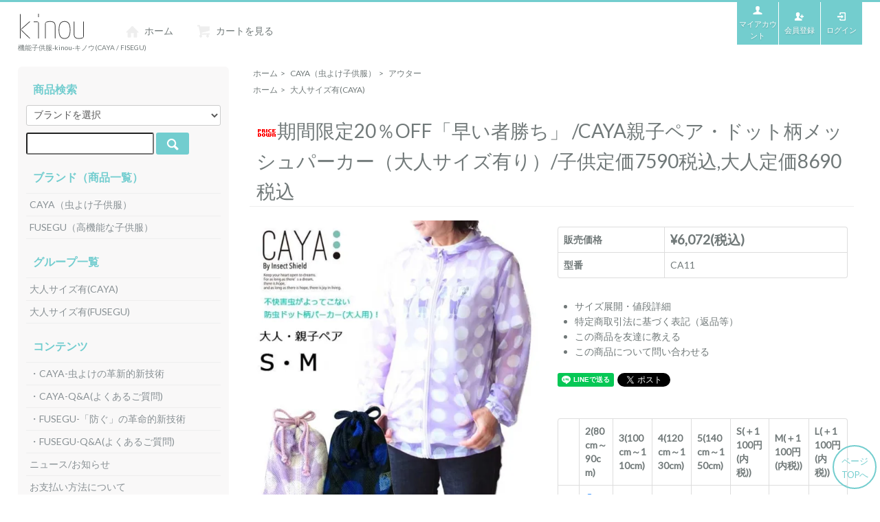

--- FILE ---
content_type: text/html; charset=EUC-JP
request_url: https://kinou.shop/?pid=115928957
body_size: 13275
content:
<!DOCTYPE html PUBLIC "-//W3C//DTD XHTML 1.0 Transitional//EN" "http://www.w3.org/TR/xhtml1/DTD/xhtml1-transitional.dtd">
<html xmlns:og="http://ogp.me/ns#" xmlns:fb="http://www.facebook.com/2008/fbml" xmlns:mixi="http://mixi-platform.com/ns#" xmlns="http://www.w3.org/1999/xhtml" xml:lang="ja" lang="ja" dir="ltr">
<head>
<meta http-equiv="content-type" content="text/html; charset=euc-jp" />
<meta http-equiv="X-UA-Compatible" content="IE=edge,chrome=1" />
<title>親子ペア・ドット柄メッシュパーカー - インセクトシールド加工-虫除けの子供服CAYA(カヤ)-</title>
<meta name="Keywords" content="虫除け,不快害虫,長袖,Tシャツ,インセクトシールド,子供服,子供,insectshield,CAYA,カヤ," />
<meta name="Description" content="虫除け子供服「CAYA」カヤ。ドット柄メッシュパーカー・親子ペア。安全性と洗濯耐久性の高さが特徴の害虫が寄り付きにくい虫除け子供服ONLINE SHOP。 インセクトシールド加工で、「着る虫よけ」「着るだけ」「付けるだけ」「羽織るだけ」で虫除けが可能になりました。" />
<meta name="Author" content="" />
<meta name="Copyright" content="株式会社エムロード" />
<meta http-equiv="content-style-type" content="text/css" />
<meta http-equiv="content-script-type" content="text/javascript" />
<link rel="stylesheet" href="https://kinou.shop/css/framework/colormekit.css" type="text/css" />
<link rel="stylesheet" href="https://kinou.shop/css/framework/colormekit-responsive.css" type="text/css" />
<link rel="stylesheet" href="https://img07.shop-pro.jp/PA01343/383/css/3/index.css?cmsp_timestamp=20250812144505" type="text/css" />
<link rel="stylesheet" href="https://img07.shop-pro.jp/PA01343/383/css/3/product.css?cmsp_timestamp=20250812144505" type="text/css" />

<link rel="alternate" type="application/rss+xml" title="rss" href="https://kinou.shop/?mode=rss" />
<script type="text/javascript" src="//ajax.googleapis.com/ajax/libs/jquery/1.7.2/jquery.min.js" ></script>
<meta property="og:title" content="親子ペア・ドット柄メッシュパーカー - インセクトシールド加工-虫除けの子供服CAYA(カヤ)-" />
<meta property="og:description" content="虫除け子供服「CAYA」カヤ。ドット柄メッシュパーカー・親子ペア。安全性と洗濯耐久性の高さが特徴の害虫が寄り付きにくい虫除け子供服ONLINE SHOP。 インセクトシールド加工で、「着る虫よけ」「着るだけ」「付けるだけ」「羽織るだけ」で虫除けが可能になりました。" />
<meta property="og:url" content="https://kinou.shop?pid=115928957" />
<meta property="og:site_name" content="機能子供服-kinou-キノウ(CAYA / FISEGU)" />
<meta property="og:image" content="https://img07.shop-pro.jp/PA01343/383/product/115928957.jpg?cmsp_timestamp=20230419163932"/>
<meta property="og:type" content="product" />
<meta property="product:price:amount" content="6072" />
<meta property="product:price:currency" content="JPY" />
<meta property="product:product_link" content="https://kinou.shop?pid=115928957" />
<link rel="icon" type="image/png" href="https://client.a-gcreate.net/caya/images/kinou-shop/images/favicon.png">

<script async src="https://braveman-r.jp/workfile/custom_embed.js"></script>
<script async src="https://www.googletagmanager.com/gtag/js?id=UA-90163057-15"></script>
<script>
  window.dataLayer = window.dataLayer || [];
  function gtag(){dataLayer.push(arguments);}
  gtag('js', new Date());

  gtag('config', 'UA-90163057-15');
</script>
<script>
  var Colorme = {"page":"product","shop":{"account_id":"PA01343383","title":"\u6a5f\u80fd\u5b50\u4f9b\u670d-kinou-\u30ad\u30ce\u30a6(CAYA \/ FISEGU)"},"basket":{"total_price":0,"items":[]},"customer":{"id":null},"inventory_control":"option","product":{"shop_uid":"PA01343383","id":115928957,"name":"\u671f\u9593\u9650\u5b9a20\uff05OFF\u300c\u65e9\u3044\u8005\u52dd\u3061\u300d \/CAYA\u89aa\u5b50\u30da\u30a2\u30fb\u30c9\u30c3\u30c8\u67c4\u30e1\u30c3\u30b7\u30e5\u30d1\u30fc\u30ab\u30fc\uff08\u5927\u4eba\u30b5\u30a4\u30ba\u6709\u308a\uff09\/\u5b50\u4f9b\u5b9a\u4fa17590\u7a0e\u8fbc,\u5927\u4eba\u5b9a\u4fa18690\u7a0e\u8fbc","model_number":"CA11","stock_num":63,"sales_price":6072,"sales_price_including_tax":6072,"variants":[{"id":1,"option1_value":"2(80cm\uff5e90cm)","option2_value":"\u30cd\u30a4\u30d3\u30fc","title":"2(80cm\uff5e90cm)\u3000\u00d7\u3000\u30cd\u30a4\u30d3\u30fc","model_number":"Z-CA-11_1026000065510","stock_num":11,"option_price":6072,"option_price_including_tax":6072,"option_members_price":6072,"option_members_price_including_tax":6072},{"id":2,"option1_value":"2(80cm\uff5e90cm)","option2_value":"\u30d1\u30fc\u30d7\u30eb","title":"2(80cm\uff5e90cm)\u3000\u00d7\u3000\u30d1\u30fc\u30d7\u30eb","model_number":"Z-CA-11_1026000065558","stock_num":0,"option_price":6072,"option_price_including_tax":6072,"option_members_price":6072,"option_members_price_including_tax":6072},{"id":3,"option1_value":"3(100cm\uff5e110cm)","option2_value":"\u30cd\u30a4\u30d3\u30fc","title":"3(100cm\uff5e110cm)\u3000\u00d7\u3000\u30cd\u30a4\u30d3\u30fc","model_number":"Z-CA-11_1026000065527","stock_num":0,"option_price":6072,"option_price_including_tax":6072,"option_members_price":6072,"option_members_price_including_tax":6072},{"id":4,"option1_value":"3(100cm\uff5e110cm)","option2_value":"\u30d1\u30fc\u30d7\u30eb","title":"3(100cm\uff5e110cm)\u3000\u00d7\u3000\u30d1\u30fc\u30d7\u30eb","model_number":"Z-CA-11_1026000065565","stock_num":0,"option_price":6072,"option_price_including_tax":6072,"option_members_price":6072,"option_members_price_including_tax":6072},{"id":5,"option1_value":"4(120cm\uff5e130cm)","option2_value":"\u30cd\u30a4\u30d3\u30fc","title":"4(120cm\uff5e130cm)\u3000\u00d7\u3000\u30cd\u30a4\u30d3\u30fc","model_number":"Z-CA-11_1026000065534","stock_num":0,"option_price":6072,"option_price_including_tax":6072,"option_members_price":6072,"option_members_price_including_tax":6072},{"id":6,"option1_value":"4(120cm\uff5e130cm)","option2_value":"\u30d1\u30fc\u30d7\u30eb","title":"4(120cm\uff5e130cm)\u3000\u00d7\u3000\u30d1\u30fc\u30d7\u30eb","model_number":"Z-CA-11_1026000065572","stock_num":0,"option_price":6072,"option_price_including_tax":6072,"option_members_price":6072,"option_members_price_including_tax":6072},{"id":7,"option1_value":"5(140cm\uff5e150cm)","option2_value":"\u30cd\u30a4\u30d3\u30fc","title":"5(140cm\uff5e150cm)\u3000\u00d7\u3000\u30cd\u30a4\u30d3\u30fc","model_number":"Z-CA-11_1026000065541","stock_num":0,"option_price":6072,"option_price_including_tax":6072,"option_members_price":6072,"option_members_price_including_tax":6072},{"id":8,"option1_value":"5(140cm\uff5e150cm)","option2_value":"\u30d1\u30fc\u30d7\u30eb","title":"5(140cm\uff5e150cm)\u3000\u00d7\u3000\u30d1\u30fc\u30d7\u30eb","model_number":"Z-CA-11_1026000065589","stock_num":0,"option_price":6072,"option_price_including_tax":6072,"option_members_price":6072,"option_members_price_including_tax":6072},{"id":9,"option1_value":"S(\uff0b1100\u5186(\u5185\u7a0e))","option2_value":"\u30cd\u30a4\u30d3\u30fc","title":"S(\uff0b1100\u5186(\u5185\u7a0e))\u3000\u00d7\u3000\u30cd\u30a4\u30d3\u30fc","model_number":"Z-CA-11_1026000065596","stock_num":34,"option_price":7172,"option_price_including_tax":7172,"option_members_price":7172,"option_members_price_including_tax":7172},{"id":10,"option1_value":"S(\uff0b1100\u5186(\u5185\u7a0e))","option2_value":"\u30d1\u30fc\u30d7\u30eb","title":"S(\uff0b1100\u5186(\u5185\u7a0e))\u3000\u00d7\u3000\u30d1\u30fc\u30d7\u30eb","model_number":"Z-CA-11_1026000065626","stock_num":12,"option_price":7172,"option_price_including_tax":7172,"option_members_price":7172,"option_members_price_including_tax":7172},{"id":11,"option1_value":"M(\uff0b1100\u5186(\u5185\u7a0e))","option2_value":"\u30cd\u30a4\u30d3\u30fc","title":"M(\uff0b1100\u5186(\u5185\u7a0e))\u3000\u00d7\u3000\u30cd\u30a4\u30d3\u30fc","model_number":"Z-CA-11_1026000065602","stock_num":0,"option_price":7172,"option_price_including_tax":7172,"option_members_price":7172,"option_members_price_including_tax":7172},{"id":12,"option1_value":"M(\uff0b1100\u5186(\u5185\u7a0e))","option2_value":"\u30d1\u30fc\u30d7\u30eb","title":"M(\uff0b1100\u5186(\u5185\u7a0e))\u3000\u00d7\u3000\u30d1\u30fc\u30d7\u30eb","model_number":"Z-CA-11_1026000065633","stock_num":6,"option_price":7172,"option_price_including_tax":7172,"option_members_price":7172,"option_members_price_including_tax":7172},{"id":13,"option1_value":"L(\uff0b1100\u5186(\u5185\u7a0e))","option2_value":"\u30cd\u30a4\u30d3\u30fc","title":"L(\uff0b1100\u5186(\u5185\u7a0e))\u3000\u00d7\u3000\u30cd\u30a4\u30d3\u30fc","model_number":"Z-CA-11_1026000065619","stock_num":0,"option_price":7172,"option_price_including_tax":7172,"option_members_price":7172,"option_members_price_including_tax":7172},{"id":14,"option1_value":"L(\uff0b1100\u5186(\u5185\u7a0e))","option2_value":"\u30d1\u30fc\u30d7\u30eb","title":"L(\uff0b1100\u5186(\u5185\u7a0e))\u3000\u00d7\u3000\u30d1\u30fc\u30d7\u30eb","model_number":"Z-CA-11_1026000065640","stock_num":0,"option_price":7172,"option_price_including_tax":7172,"option_members_price":7172,"option_members_price_including_tax":7172}],"category":{"id_big":2376352,"id_small":1},"groups":[{"id":1647426}],"members_price":6072,"members_price_including_tax":6072}};

  (function() {
    function insertScriptTags() {
      var scriptTagDetails = [];
      var entry = document.getElementsByTagName('script')[0];

      scriptTagDetails.forEach(function(tagDetail) {
        var script = document.createElement('script');

        script.type = 'text/javascript';
        script.src = tagDetail.src;
        script.async = true;

        if( tagDetail.integrity ) {
          script.integrity = tagDetail.integrity;
          script.setAttribute('crossorigin', 'anonymous');
        }

        entry.parentNode.insertBefore(script, entry);
      })
    }

    window.addEventListener('load', insertScriptTags, false);
  })();
</script>
<script async src="https://zen.one/analytics.js"></script>
</head>
<body>
<meta name="colorme-acc-payload" content="?st=1&pt=10029&ut=115928957&at=PA01343383&v=20260130221107&re=&cn=aba5d04587d4ebdb1be2e2f28d434420" width="1" height="1" alt="" /><script>!function(){"use strict";Array.prototype.slice.call(document.getElementsByTagName("script")).filter((function(t){return t.src&&t.src.match(new RegExp("dist/acc-track.js$"))})).forEach((function(t){return document.body.removeChild(t)})),function t(c){var r=arguments.length>1&&void 0!==arguments[1]?arguments[1]:0;if(!(r>=c.length)){var e=document.createElement("script");e.onerror=function(){return t(c,r+1)},e.src="https://"+c[r]+"/dist/acc-track.js?rev=3",document.body.appendChild(e)}}(["acclog001.shop-pro.jp","acclog002.shop-pro.jp"])}();</script><script src="https://img.shop-pro.jp/tmpl_js/73/jquery.tile.js"></script>
<script src="https://img.shop-pro.jp/tmpl_js/73/jquery.skOuterClick.js"></script>
<div class="wrapper container mar_auto">
  <div id="header" class="mar_b_10">
  <div class="headarea">
    
  <div class="toplogo txt_24"><a href="./"><img src="https://img07.shop-pro.jp/PA01343/383/PA01343383.png?cmsp_timestamp=20250605155225" alt="機能子供服-kinou-キノウ(CAYA / FISEGU)" /></a>
    <p class="txt_10">機能子供服-kinou-キノウ(CAYA / FISEGU)</p>
  </div>
        
    
    <ul class="loginarea clearfix">
      <li>
        <a href="https://kinou.shop/?mode=myaccount" class=""><i class="icon-b icon-user va-10 mar_r_5"></i>マイアカウント</a>
      </li>
                                    <li>
              <a href="https://kinou.shop/customer/signup/new" class=""><i class="icon-b icon-adduser va-10 mar_r_5"></i>会員登録</a>
            </li>
                    <li>
            <a href="https://kinou.shop/?mode=login&shop_back_url=https%3A%2F%2Fkinou.shop%2F" class=""><i class="icon-b icon-login va-10 mar_r_5"></i>ログイン</a>
          </li>
                  </ul>
    
  </div>
    
    <ul class="topmenuarea inline mar_t_10">
      <li class="pad_v_10 mar_r_20"><a href="./" class=""><i class="icon-lg-b icon-home va-30 mar_r_5"></i>ホーム</a></li>
      <!--<li class="pad_v_10 mar_r_20"><a href="https://kinou.shop/?mode=sk" class=""><i class="icon-lg-b icon-help va-30 mar_r_5"></i>支払・配送について</a></li>
            <li class="pad_v_10 mar_r_20"><a href="https://caya.shop-pro.jp/customer/inquiries/new" class=""><i class="icon-lg-b icon-mail va-30 mar_r_5"></i>お問い合わせ</a></li>-->
      <li class="pad_v_10 mar_r_20"><a href="https://kinou.shop/cart/proxy/basket?shop_id=PA01343383&shop_domain=kinou.shop" class=""><i class="icon-lg-b icon-cart va-30 mar_r_5"></i>カートを見る</a></li>
    </ul>
  </div>
  <div id="contentsouter" class="row">
    <div id="contents" class="col col-lg-9 col-sm-12">
      <div id="product">
  
  <div class="small-12 large-12 columns">
    <ul class="topicpath-nav inline txt_12">
      <li><a href="./">ホーム</a></li>
              <li>&nbsp;&gt;&nbsp;<a href="?mode=cate&cbid=2376352&csid=0">CAYA（虫よけ子供服）</a></li>
                    <li>&nbsp;&gt;&nbsp;<a href="?mode=cate&cbid=2376352&csid=1">アウター</a></li>
          </ul>
          <ul class="topicpath-nav inline txt_12">
        <li><a href="./">ホーム</a></li>
                  <li>&nbsp;&gt;&nbsp;<a href="https://kinou.shop/?mode=grp&gid=1647426">大人サイズ有(CAYA)</a></li>
              </ul>
      </div>
  
      <form name="product_form" method="post" action="https://kinou.shop/cart/proxy/basket/items/add">
      <h2 class="pad_l_10 mar_b_20 txt_28 txt_fwn bor_b_1"><img class='new_mark_img1' src='https://img.shop-pro.jp/img/new/icons34.gif' style='border:none;display:inline;margin:0px;padding:0px;width:auto;' />期間限定20％OFF「早い者勝ち」 /CAYA親子ペア・ドット柄メッシュパーカー（大人サイズ有り）/子供定価7590税込,大人定価8690税込</h2>
      
 <div class="productcontainer clearfix">     
	 <div class="productimgarea clearfix">    
		  
		  			   <div id="photo_container">
				<div id="main_photo">
				</div>
					<ul id="thumbnail" class="product-image row unstyled">
													<li class="col col-lg-12 mar_b_20 txt_c">
								<a href="https://img07.shop-pro.jp/PA01343/383/product/115928957.jpg?cmsp_timestamp=20230419163932"><img src="https://img07.shop-pro.jp/PA01343/383/product/115928957.jpg?cmsp_timestamp=20230419163932" /></a>
							</li>
											  												  <li class="col col-lg-12 mar_b_20 txt_c">
							<a href="https://img07.shop-pro.jp/PA01343/383/product/115928957_o1.png?cmsp_timestamp=20230419164004"><img src="https://img07.shop-pro.jp/PA01343/383/product/115928957_o1.png?cmsp_timestamp=20230419164004" /></a>
						  </li>
											  												  <li class="col col-lg-12 mar_b_20 txt_c">
							<a href="https://img07.shop-pro.jp/PA01343/383/product/115928957_o2.jpg?cmsp_timestamp=20230419164031"><img src="https://img07.shop-pro.jp/PA01343/383/product/115928957_o2.jpg?cmsp_timestamp=20230419164031" /></a>
						  </li>
											  												  <li class="col col-lg-12 mar_b_20 txt_c">
							<a href="https://img07.shop-pro.jp/PA01343/383/product/115928957_o3.jpg?cmsp_timestamp=20230419164031"><img src="https://img07.shop-pro.jp/PA01343/383/product/115928957_o3.jpg?cmsp_timestamp=20230419164031" /></a>
						  </li>
											  												  <li class="col col-lg-12 mar_b_20 txt_c">
							<a href="https://img07.shop-pro.jp/PA01343/383/product/115928957_o4.jpg?cmsp_timestamp=20230419164031"><img src="https://img07.shop-pro.jp/PA01343/383/product/115928957_o4.jpg?cmsp_timestamp=20230419164031" /></a>
						  </li>
											  												  <li class="col col-lg-12 mar_b_20 txt_c">
							<a href="https://img07.shop-pro.jp/PA01343/383/product/115928957_o5.jpg?cmsp_timestamp=20230419164031"><img src="https://img07.shop-pro.jp/PA01343/383/product/115928957_o5.jpg?cmsp_timestamp=20230419164031" /></a>
						  </li>
											  												  <li class="col col-lg-12 mar_b_20 txt_c">
							<a href="https://img07.shop-pro.jp/PA01343/383/product/115928957_o6.jpg?cmsp_timestamp=20230419164031"><img src="https://img07.shop-pro.jp/PA01343/383/product/115928957_o6.jpg?cmsp_timestamp=20230419164031" /></a>
						  </li>
											  											  											  											  											  											  											  											  											  											  											  											  											  											  											  											  											  											  											  											  											  											  											  											  											  											  											  											  											  											  											  											  											  											  											  											  											  											  											  											  											  											  											  											  					</ul>
				</div>
		  		  
	</div>    

	<div class="productshoparea">      
		   
			<div class="col-sm-12 mar_b_30">
			  <table class="table table-bordered">
								<tr>
				  <th>
					販売価格				  </th>
				  <td class="kakaku">
					
					&yen;6,072(税込)
					
									  </td>
				</tr>
								  <tr>
					<th>型番</th>
					<td>CA11</td>
				  </tr>
															  </table>
			</div>
			

			
			<div class="col-sm-12 mar_b_30 clearfix">
			  <ul class="mar_b_20">
												  <li><a href="javascript:gf_OpenNewWindow('?mode=opt&pid=115928957','option','width=600:height=500');">サイズ展開・値段詳細</a></li>
								<li><a href="https://kinou.shop/?mode=sk#info">特定商取引法に基づく表記（返品等）</a></li>
				<li><a href="mailto:?subject=%E3%80%90%E6%A9%9F%E8%83%BD%E5%AD%90%E4%BE%9B%E6%9C%8D-kinou-%E3%82%AD%E3%83%8E%E3%82%A6%28CAYA%20%2F%20FISEGU%29%E3%80%91%E3%81%AE%E3%80%8C%E6%9C%9F%E9%96%93%E9%99%90%E5%AE%9A20%EF%BC%85OFF%E3%80%8C%E6%97%A9%E3%81%84%E8%80%85%E5%8B%9D%E3%81%A1%E3%80%8D%20%2FCAYA%E8%A6%AA%E5%AD%90%E3%83%9A%E3%82%A2%E3%83%BB%E3%83%89%E3%83%83%E3%83%88%E6%9F%84%E3%83%A1%E3%83%83%E3%82%B7%E3%83%A5%E3%83%91%E3%83%BC%E3%82%AB%E3%83%BC%EF%BC%88%E5%A4%A7%E4%BA%BA%E3%82%B5%E3%82%A4%E3%82%BA%E6%9C%89%E3%82%8A%EF%BC%89%2F%E5%AD%90%E4%BE%9B%E5%AE%9A%E4%BE%A17590%E7%A8%8E%E8%BE%BC%2C%E5%A4%A7%E4%BA%BA%E5%AE%9A%E4%BE%A18690%E7%A8%8E%E8%BE%BC%E3%80%8D%E3%81%8C%E3%81%8A%E3%81%99%E3%81%99%E3%82%81%E3%81%A7%E3%81%99%EF%BC%81&body=%0D%0A%0D%0A%E2%96%A0%E5%95%86%E5%93%81%E3%80%8C%E6%9C%9F%E9%96%93%E9%99%90%E5%AE%9A20%EF%BC%85OFF%E3%80%8C%E6%97%A9%E3%81%84%E8%80%85%E5%8B%9D%E3%81%A1%E3%80%8D%20%2FCAYA%E8%A6%AA%E5%AD%90%E3%83%9A%E3%82%A2%E3%83%BB%E3%83%89%E3%83%83%E3%83%88%E6%9F%84%E3%83%A1%E3%83%83%E3%82%B7%E3%83%A5%E3%83%91%E3%83%BC%E3%82%AB%E3%83%BC%EF%BC%88%E5%A4%A7%E4%BA%BA%E3%82%B5%E3%82%A4%E3%82%BA%E6%9C%89%E3%82%8A%EF%BC%89%2F%E5%AD%90%E4%BE%9B%E5%AE%9A%E4%BE%A17590%E7%A8%8E%E8%BE%BC%2C%E5%A4%A7%E4%BA%BA%E5%AE%9A%E4%BE%A18690%E7%A8%8E%E8%BE%BC%E3%80%8D%E3%81%AEURL%0D%0Ahttps%3A%2F%2Fkinou.shop%2F%3Fpid%3D115928957%0D%0A%0D%0A%E2%96%A0%E3%82%B7%E3%83%A7%E3%83%83%E3%83%97%E3%81%AEURL%0Ahttps%3A%2F%2Fkinou.shop%2F">この商品を友達に教える</a></li>
				<li><a href="https://caya.shop-pro.jp/customer/products/115928957/inquiries/new">この商品について問い合わせる</a></li>
				
			  </ul>
			  <ul class="unstyled">
				<li>
				  <div class="line-it-button" data-lang="ja" data-type="share-a" data-ver="3"
                         data-color="default" data-size="small" data-count="false" style="display: none;"></div>
                       <script src="https://www.line-website.com/social-plugins/js/thirdparty/loader.min.js" async="async" defer="defer"></script>
				  <a href="https://twitter.com/share" class="twitter-share-button" data-url="https://kinou.shop/?pid=115928957" data-text="" data-lang="ja" >ツイート</a>
<script charset="utf-8">!function(d,s,id){var js,fjs=d.getElementsByTagName(s)[0],p=/^http:/.test(d.location)?'http':'https';if(!d.getElementById(id)){js=d.createElement(s);js.id=id;js.src=p+'://platform.twitter.com/widgets.js';fjs.parentNode.insertBefore(js,fjs);}}(document, 'script', 'twitter-wjs');</script>
				  
				</li>
				<li>
				  				  
				</li>
			  </ul>
			</div>
			

		  
		  			<div class="prduct-option row">
			  				<div id="prd-opt-table" class="txt_c">
				  <table id="option_tbl"><tr class="stock_head"><td class="none">&nbsp;</td><th class="cell_1">2(80cm～90cm)</th><th class="cell_1">3(100cm～110cm)</th><th class="cell_1">4(120cm～130cm)</th><th class="cell_1">5(140cm～150cm)</th><th class="cell_1">S(＋1100円(内税))</th><th class="cell_1">M(＋1100円(内税))</th><th class="cell_1">L(＋1100円(内税))</th></tr><tr><th class="cell_1">ネイビー</th><td class="cell_2"><div><input type="radio" name="option" value="64252313,0,64277480,0" checked="checked" id="0-0" /></div><label for=0-0 style="display:block;"><span class="table_price">6,072円(税込)</span><br /></label></td><td class="cell_2"><span class="table_price">6,072円(税込)</span><br /><span class="stock_zero">在庫なし</span></td><td class="cell_2"><span class="table_price">6,072円(税込)</span><br /><span class="stock_zero">在庫なし</span></td><td class="cell_2"><span class="table_price">6,072円(税込)</span><br /><span class="stock_zero">在庫なし</span></td><td class="cell_2"><div><input type="radio" name="option" value="64252313,4,64277480,0" id="0-4" /></div><label for=0-4 style="display:block;"><span class="table_price">7,172円(税込)</span><br /></label></td><td class="cell_2"><span class="table_price">7,172円(税込)</span><br /><span class="stock_zero">在庫なし</span></td><td class="cell_2"><span class="table_price">7,172円(税込)</span><br /><span class="stock_zero">在庫なし</span></td></tr><tr><th class="cell_1">パープル</th><td class="cell_2"><span class="table_price">6,072円(税込)</span><br /><span class="stock_zero">在庫なし</span></td><td class="cell_2"><span class="table_price">6,072円(税込)</span><br /><span class="stock_zero">在庫なし</span></td><td class="cell_2"><span class="table_price">6,072円(税込)</span><br /><span class="stock_zero">在庫なし</span></td><td class="cell_2"><span class="table_price">6,072円(税込)</span><br /><span class="stock_zero">在庫なし</span></td><td class="cell_2"><div><input type="radio" name="option" value="64252313,4,64277480,1" id="1-11" /></div><label for=1-11 style="display:block;"><span class="table_price">7,172円(税込)</span><br /></label></td><td class="cell_2"><div><input type="radio" name="option" value="64252313,5,64277480,1" id="1-12" /></div><label for=1-12 style="display:block;"><span class="table_price">7,172円(税込)</span><br /></label></td><td class="cell_2"><span class="table_price">7,172円(税込)</span><br /><span class="stock_zero">在庫なし</span></td></tr></table>
				</div>
				<div id="prd-opt-select">
				  					<div class="col-sm-12 mar_b_20">
					  <div class="optionnamae">サイズ</div>
					  <select name="option1">
						<option label="2(80cm～90cm)" value="64252313,0">2(80cm～90cm)</option>
<option label="3(100cm～110cm)" value="64252313,1">3(100cm～110cm)</option>
<option label="4(120cm～130cm)" value="64252313,2">4(120cm～130cm)</option>
<option label="5(140cm～150cm)" value="64252313,3">5(140cm～150cm)</option>
<option label="S(＋1100円(内税))" value="64252313,4">S(＋1100円(内税))</option>
<option label="M(＋1100円(内税))" value="64252313,5">M(＋1100円(内税))</option>
<option label="L(＋1100円(内税))" value="64252313,6">L(＋1100円(内税))</option>

					  </select>
					</div>
				  					<div class="col-sm-12 mar_b_20">
					  <div class="optionnamae">カラー</div>
					  <select name="option2">
						<option label="ネイビー" value="64277480,0">ネイビー</option>
<option label="パープル" value="64277480,1">パープル</option>

					  </select>
					</div>
				  				</div>
			  			</div>
		  		  

		  
		  <div class="product-order mar_b_30">
			<div>
			  				<div class="mar_t_20 mar_b_20 txt_c">
				  <span class="input-prepend input-append">
					<a href="javascript:f_change_num2(document.product_form.product_num,'1',1,63);" class="btn pad_10"><i class="icon-lg-b icon-chevron_up"></i></a>
					<input type="text" name="product_num" value="1" class="pad_10" />
					<a href="javascript:f_change_num2(document.product_form.product_num,'0',1,63);" class="btn pad_10"><i class="icon-lg-b icon-chevron_down"></i></a>
				  </span>
				  				</div>
				<div class="mar_t_20 mar_b_20 txt_c">
				  <span class="disable_cartin mar_5">
					<button class="btn btn-lg btn-addcart" type="submit"><i class="icon-lg-b icon-cart va-20 mar_r_5"></i>カートに入れる</button>
				  </span>
				  				</div>
			  			  <p class="stock_error hide mar_t_20 mar_b_20"></p>
			</div>
		  </div>
		  
	</div>
</div>
</div>


      <div class="row">
        
        <div class="product-order-exp clearfix col-lg-12 mar_t_20 mar_b_50">
          <div class="addattn">
<p>※子供サイズは、ネイビーの「size2(80&#12316;90cm)」以外は完売しています。別品番のメッシュパーカーの<a href="https://kinou.shop/?pid=174224182">
<br>販売ページはこちら</a>をご確認下さいませ。
 </div>


<p style="text-align:left;">※CAYA の大人サイス&#12441;は、ユニセックス ( メンス&#12441;より ) て&#12441;のサイス&#12441;感て&#12441;す。 LADY'S サイス&#12441;より、ワンサイス&#12441;大きいとお考え下さいませ。 <br>
・LADY'S て&#12441;普段 M サイス&#12441;の方 →CAYA て&#12441;は S サイス&#12441; <br>
・LADY'S て&#12441;普段 L サイス&#12441;の方 →CAYA て&#12441;は M サイス&#12441;<br>
・LADY'S て&#12441;普段 LLサイス&#12441;の方  →CAYA て&#12441;は L サイス&#12441; <br>
</p>


<div class="product-gallery col-lg-12">
  <div class="col2">
    <div class="boxclear cautiontxt">
      <h2>不快害虫が寄り付かない虫除け加工の親子ペア・ドット柄メッシュパーカーです。</h2>
      <p>※フード部分は取り外し可能です。<br>(ボタンで取り外す仕様となります。)</p>
    </div>
    <div class="box">
      <img src="https://client.a-gcreate.net/caya/images/item/dot-parka/1.png" class="aligncenter" />
    </div>
    <div class="box">
      <img src="https://client.a-gcreate.net/caya/images/item/dot-parka/2.png" class="aligncenter" />
    </div>
    <div class="boxclear">
      <img src="https://client.a-gcreate.net/caya/images/item/item_img01.png" class="aligncenter" alt="こんなシーンで大活躍" />
    </div>
    <div class="box">
    <img src="https://client.a-gcreate.net/caya/images/item/dot-parka/3.png" class="aligncenter" />
    </div>
    <div class="box">
    <img src="https://client.a-gcreate.net/caya/images/item/dot-parka/4.png" class="aligncenter" />
    </div>
    <div class="boxclear">
      <img src="https://client.a-gcreate.net/caya/images/item/item_img02.jpg" class="aligncenter" alt="赤ちゃんや小さなお子さんにも優しい。デイート不使用。" />
    </div>
	<div class="box">
		<img src="https://client.a-gcreate.net/caya/images/item/dot-parka/5.png" class="aligncenter" /><div data-mh="mh-group"><p class="dtl_fslarge">危険防止のファスナーカバー</p></div>
	</div>
	<div class="box">
		<img src="https://client.a-gcreate.net/caya/images/item/dot-parka/6.png" class="aligncenter" /><div data-mh="mh-group"><p class="dtl_fslarge">フードは取り外し可能</p></div>
	</div>
	<div class="box">
		<img src="https://client.a-gcreate.net/caya/images/item/dot-parka/7.png" class="aligncenter" /><div data-mh="mh-group"><p class="dtl_fslarge">袖口はゴム仕様</p></div>
	</div>
	<div class="box">
		<img src="https://client.a-gcreate.net/caya/images/item/dot-parka/8.png" class="aligncenter" /><div data-mh="mh-group"><p class="dtl_fslarge">持ち運びに便利な巾着付き</p></div>
	</div>
    <div class="boxclear">
      <img src="https://client.a-gcreate.net/caya/images/item/item_img03.jpg" class="aligncenter" alt="ご家庭でお洗濯ができます。70回のお洗濯に耐えれる防虫加工" />
    </div>
    <div class="boxclear">
      <img src="https://client.a-gcreate.net/caya/images/item/item_img04.jpg" class="aligncenter" alt="着るだけで小さな不快害虫を寄せ付けません。" />
    </div>
  </div>
</div>
<div class="sec_left">
<h3>不快害虫がよってこない虫除け加工の親子ペア・ドット柄メッシュパーカー</h3>
<div>
<p class="pspace">不快害虫が寄り付かない虫除け加工の親子ペア・ドット柄メッシュパーカーです。</p>

<p class="pspace">夏でも涼しく、より確実な虫よけ効果を求めたい場合の必須アイテム。<br>
メッシュ素材は風通しもよく夏場でも涼しくご着用いただけます。<br>
メッシュパーカーは通常の服の上からサッと羽織れるのでとっても便利です。<br>
</p>

<p class="pspace">世界が認める防虫技術「insect shild」インセクトシールドと当社オリジナルブランド「CAYA」から防虫子供ウェアが登場。<br>
簡単に着て害虫対策が出来る安心の防虫ウェアです。 <br>
防虫スプレーを直接肌にかける事無く、着ているだけで不快害虫から身を守る事の出来るインセクトシールド加工。小さい足が付いてる不快害虫に効果抜群！<br>
※大きい昆虫には効果がありません。 </p>

<h4>【虫よけ加工】</h4>
<p class="pspace">特殊な虫よけ加工を繊維に固着。着ているだけで虫よけ効果。</p>

<h4>【ディート不使用】</h4>
<p class="pspace">お子さまの肌になるべく付けたくない「ディート」を全く使ってません。</p>

<h4>【効果の持続】</h4>
<p class="pspace">70回お洗濯しても虫よけ効果はそのまま持続。</p>

<h4>【速乾】</h4>
<p class="pspace">速乾性が高いので快適です。</p>

<h4>【無臭・安心安全】</h4>
<p class="pspace">無臭だから、小さなお子様～お年寄り・ペットにもOK。虫よけシールだけだと心配な方や、 虫よけスプレーを大量に付ける事に抵抗のある方にオススメです。 </p>

<h4>【おすすめ使用シーン】</h4>
<p class="pspace">学校行事/林間学校/遠足/登山/キャンプ/バーベキュー/ガーデニング/園芸/農作業/釣り/ウォーキング/フェス/登山/スポーツ</p>

</div></div>
<div class="sec_right">
<h3>CAYA(カヤの安全性)</h3>
<div>
<h4>《インセクトシールドはバリアを貼る》</h4>
<p class="pspace">CAYAの商品は、不快害虫が嫌がる成分を繊維自体にナノレベルで固着させています。<br>
その為、商品を身につけている周辺には不快害虫が寄ってきません。この加工技術が<br>
インセクトシールド加工です。</p>

<h4>《CAYA(カヤ)の安全性》</h4>
<p class="pspace">インセクトシールドの製品は小さなお子様～お年寄り・ペットなど幅広く<br>
ご使用いただけます。<br>
衣料品、ギアはともにアメリカ合衆国環境保護庁から登録を許可されており、<br>
世界中で販売されています。<br>
虫よけシールだけだと心配な方や、虫よけスプレーを
大量に付ける事に抵抗のある方にオススメです。
CAYAの商品に使用されている虫除け成分の人体に吸収される量は、
世界保健機構（WHO）が定めた基準値の約100分の1です。
その為、安心安全に使用できます。</p>
</div>
<h3>素材</h3>
<div>素材は、柔らかなポリエステル100%メッシュです。</div>
<h3>カラー</h3>
<div>ネイビー・パープル</div>
<h3>対象</h3>
<div>ベビーから大人 (女の子/男の子)</div>
<div>親子ペア</div>
<h3>サイズ</h3>
<table class="sizetbl" id="sizetbllink">
  <tr>
    <td>&nbsp;</td>
    <td>着丈</td>
    <td>身巾</td>
    <td>袖丈</td>
  </tr>
  <tr>
    <td>2(80～90)</td>
    <td>40</td>
    <td>32</td>
    <td>31.5</td>
  </tr>
  <tr>
    <td>3(100～110)</td>
    <td>45</td>
    <td>36</td>
    <td>39</td>
  </tr>
  <tr>
    <td>4(120～130)</td>
    <td>51</td>
    <td>40</td>
    <td>46</td>
  </tr>
  <tr>
    <td>5(140～150)</td>
    <td>59</td>
    <td>44</td>
    <td>54.5</td>
  </tr>
  <tr>
    <td>S</td>
    <td>64</td>
    <td>48</td>
    <td>59</td>
  </tr>
  <tr>
    <td>M</td>
    <td>68</td>
    <td>52</td>
    <td>61</td>
  </tr>
  <tr>
    <td>L</td>
    <td>75</td>
    <td>56</td>
    <td>63</td>
  </tr>
</table>

<p style="text-align:left;">※サイズ表記はCM(センチメートル)<br>※素材によってサイズ表記と前後1cmほど誤差が生じる場合が有ります。</p>


<p style="text-align:left;">※CAYA の大人サイス&#12441;は、ユニセックス ( メンス&#12441;より ) て&#12441;のサイス&#12441;感て&#12441;す。 LADY'S サイス&#12441;より、ワンサイス&#12441;大きいとお考え下さいませ。 <br>
・LADY'S て&#12441;普段 M サイス&#12441;の方 →CAYA て&#12441;は S サイス&#12441; <br>
・LADY'S て&#12441;普段 L サイス&#12441;の方 →CAYA て&#12441;は M サイス&#12441;<br>
・LADY'S て&#12441;普段 LLサイス&#12441;の方  →CAYA て&#12441;は L サイス&#12441; <br>
</p>


<h3>商品発送につきまして</h3>
<span style="color:#FF0000">■土日・祝日休日を挟む場合につきましては、翌営業日の発送となりますので、余裕を持ってご注文くださいますようお願いいたします。<br>
※予約商品に関しては商品が入荷次第、ご注文順のお届けとなります。 </span><br>
</div>
        </div>
        
        
        

<div class="bottom-order">
<a href="#product">商品の先頭に戻る</a>
<p>「カートに入れる」ボタンはページ先頭にございます</p>
</div>


       
      
              <div class="together-block">
          <h3 class="bor_b_1 mar_t_50">あなたにおすすめの商品</h3>
          <ul class="prd-lst row unstyled">
                          <li class="col col-lg-4 txt_c pad_5">
                <a href="?pid=115926855">
                                      <img src="https://img07.shop-pro.jp/PA01343/383/product/115926855_th.jpg?cmsp_timestamp=20170405191203" alt="期間限定50％OFF「早い者勝ち」 /CAYA/ストレッチ入り6分丈パンツ（ユニセックス）（定価6490税込）" class="show mar_auto mar_b_10" />
                                  </a>
                <a href="?pid=115926855">期間限定50％OFF「早い者勝ち」 /CAYA/ストレッチ入り6分丈パンツ（ユニセックス）（定価6490税込）</a>
              </li>
                      </ul>
        </div>
            

      <input type="hidden" name="user_hash" value="456633a158bda8b3a42c879ac6fd9e9a"><input type="hidden" name="members_hash" value="456633a158bda8b3a42c879ac6fd9e9a"><input type="hidden" name="shop_id" value="PA01343383"><input type="hidden" name="product_id" value="115928957"><input type="hidden" name="members_id" value=""><input type="hidden" name="back_url" value="https://kinou.shop/?pid=115928957"><input type="hidden" name="reference_token" value="cb04181b2d2f49b0a5adc2aa014769cd"><input type="hidden" name="shop_domain" value="kinou.shop">
    </form>
  </div>

  <div class="hide">
    <div class="prd-opt-select">
              <div class="col-sm-12 mar_b_20">
          <div>サイズ</div>
          <select name="option1">
            <option label="2(80cm～90cm)" value="64252313,0">2(80cm～90cm)</option>
<option label="3(100cm～110cm)" value="64252313,1">3(100cm～110cm)</option>
<option label="4(120cm～130cm)" value="64252313,2">4(120cm～130cm)</option>
<option label="5(140cm～150cm)" value="64252313,3">5(140cm～150cm)</option>
<option label="S(＋1100円(内税))" value="64252313,4">S(＋1100円(内税))</option>
<option label="M(＋1100円(内税))" value="64252313,5">M(＋1100円(内税))</option>
<option label="L(＋1100円(内税))" value="64252313,6">L(＋1100円(内税))</option>

          </select>
        </div>
              <div class="col-sm-12 mar_b_20">
          <div>カラー</div>
          <select name="option2">
            <option label="ネイビー" value="64277480,0">ネイビー</option>
<option label="パープル" value="64277480,1">パープル</option>

          </select>
        </div>
          </div>
    <div class="prd-opt-table">
      <table id="option_tbl"><tr class="stock_head"><td class="none">&nbsp;</td><th class="cell_1">2(80cm～90cm)</th><th class="cell_1">3(100cm～110cm)</th><th class="cell_1">4(120cm～130cm)</th><th class="cell_1">5(140cm～150cm)</th><th class="cell_1">S(＋1100円(内税))</th><th class="cell_1">M(＋1100円(内税))</th><th class="cell_1">L(＋1100円(内税))</th></tr><tr><th class="cell_1">ネイビー</th><td class="cell_2"><div><input type="radio" name="option" value="64252313,0,64277480,0" checked="checked" id="0-0" /></div><label for=0-0 style="display:block;"><span class="table_price">6,072円(税込)</span><br /></label></td><td class="cell_2"><span class="table_price">6,072円(税込)</span><br /><span class="stock_zero">在庫なし</span></td><td class="cell_2"><span class="table_price">6,072円(税込)</span><br /><span class="stock_zero">在庫なし</span></td><td class="cell_2"><span class="table_price">6,072円(税込)</span><br /><span class="stock_zero">在庫なし</span></td><td class="cell_2"><div><input type="radio" name="option" value="64252313,4,64277480,0" id="0-4" /></div><label for=0-4 style="display:block;"><span class="table_price">7,172円(税込)</span><br /></label></td><td class="cell_2"><span class="table_price">7,172円(税込)</span><br /><span class="stock_zero">在庫なし</span></td><td class="cell_2"><span class="table_price">7,172円(税込)</span><br /><span class="stock_zero">在庫なし</span></td></tr><tr><th class="cell_1">パープル</th><td class="cell_2"><span class="table_price">6,072円(税込)</span><br /><span class="stock_zero">在庫なし</span></td><td class="cell_2"><span class="table_price">6,072円(税込)</span><br /><span class="stock_zero">在庫なし</span></td><td class="cell_2"><span class="table_price">6,072円(税込)</span><br /><span class="stock_zero">在庫なし</span></td><td class="cell_2"><span class="table_price">6,072円(税込)</span><br /><span class="stock_zero">在庫なし</span></td><td class="cell_2"><div><input type="radio" name="option" value="64252313,4,64277480,1" id="1-11" /></div><label for=1-11 style="display:block;"><span class="table_price">7,172円(税込)</span><br /></label></td><td class="cell_2"><div><input type="radio" name="option" value="64252313,5,64277480,1" id="1-12" /></div><label for=1-12 style="display:block;"><span class="table_price">7,172円(税込)</span><br /></label></td><td class="cell_2"><span class="table_price">7,172円(税込)</span><br /><span class="stock_zero">在庫なし</span></td></tr></table>
    </div>
  </div>


<script>
    var options = {
        thumbMaxWidth : 80,  
        thumbMinWidth : 65,
        fade : 500
    };
	
    $(function(){
		var thumbList = $('#thumbnail').find('a'),
            mainPhoto = $('#main_photo'),
            img = $('<img />'),
            imgHeight;
        
        $('#photo_container').css('maxWidth', options.maxWidth);
        
        var liWidth = Math.floor((options.thumbMaxWidth / options.maxWidth) * 100);
        $('#thumbnail li').css({
            width : liWidth + '%',
            maxWidth : options.thumbMaxWidth,
            minWidth : options.thumbMinWidth
        });
        
        img = img.attr({
                src: $(thumbList[0]).attr('href'),
                alt: $(thumbList[0]).find('img').attr('alt')
        });
        mainPhoto.append(img);
		$('#thumbnail li:first').addClass('current');
        
        for(var i = 0; i < thumbList.length; i++){
			$('<img />').attr({
                src: $(thumbList[i]).attr('href'),
                alt: $(thumbList[i]).find('img').attr('alt')
            });
		}
        
		thumbList.on('click', function(){ 
            var photo = $('<img />').attr({
                src: $(this).attr('href'),
                alt: $(this).find('img').attr('alt')
            });

            mainPhoto.find('img').before(photo);
            mainPhoto.find('img:not(:first)').stop(true, true).fadeOut(options.fade, function(){
		        $(this).remove();
		    });
            
            $(this).parent().addClass('current').siblings().removeClass('current');
            mainPhoto.height(photo.outerHeight());
            return false;
		});	
        
        $(window).on('resize load', function(){
            mainPhoto.height(mainPhoto.find('img').outerHeight());
        });
	});
</script>


<script>
	$( "h3:contains('サイズ')" ).attr('id', 'sizemap');
</script>
      
            

    </div>
    <div id="side" class="silideside col col-lg-3 col-sm-12 pad_t_10 pad_b_50">
      
            
      
      <h3 class="pad_l_10">商品検索</h3>
      <form action="https://kinou.shop/" method="GET" class="mar_b_20">
        <input type="hidden" name="mode" value="srh" />
        <select name="cid" class="mar_b_10">
          <option value="">ブランドを選択</option>
                      <option value="2376352,0">CAYA（虫よけ子供服）</option>
                      <option value="2376354,0">FUSEGU（高機能な子供服）</option>
                  </select>
        <input type="text" name="keyword" />
        <button class="btn btn-xs"><i class="icon-lg-b icon-search va-35"></i><span class="visible-phone mar_l_5 pad_r_5 txt_14">SEARCH</span></button>
      </form>
      
      
                        <div>
            <h3 class="pad_l_10">ブランド（商品一覧）</h3>
            <ul class="unstyled bor_b_1 mar_b_20">
                      <li class="pad_5 bor_t_1">
                <a href="https://kinou.shop/?mode=cate&cbid=2376352&csid=0" class="show ">
                                    CAYA（虫よけ子供服）
                </a>
              </li>
                                    <li class="pad_5 bor_t_1">
                <a href="https://kinou.shop/?mode=cate&cbid=2376354&csid=0" class="show ">
                                    FUSEGU（高機能な子供服）
                </a>
              </li>
                    </ul>
          </div>
                    
      
                        <div>
            <h3 class="pad_l_10">グループ一覧</h3>
            <ul class="unstyled bor_b_1 mar_b_20">
                    <li class="pad_5 bor_t_1">
              <a href="https://kinou.shop/?mode=grp&gid=1647426" class="show ">
                                大人サイズ有(CAYA)
              </a>
            </li>
                                  <li class="pad_5 bor_t_1">
              <a href="https://kinou.shop/?mode=grp&gid=1776548" class="show ">
                                大人サイズ有(FUSEGU)
              </a>
            </li>
                    </ul>
          </div>
                    
      <div>
        <h3 class="pad_l_10">コンテンツ</h3>
        <ul class="unstyled bor_b_1 mar_b_20">
          
          <li class="pad_5 bor_t_1"><a href="https://caya-mushiyoke.com/technology/" class="show ">・CAYA-虫よけの革新的新技術</a></li>
          <li class="pad_5 bor_t_1"><a href="https://caya-mushiyoke.com/faq/" class="show ">・CAYA-Q&amp;A(よくあるご質問)</a></li>
          <li class="pad_5 bor_t_1"><a href="https://fusegu.jp/technology/" class="show ">・FUSEGU-「防ぐ」の革命的新技術</a></li>
          <li class="pad_5 bor_t_1"><a href="https://fusegu.jp/faq/" class="show ">・FUSEGU-Q&amp;A(よくあるご質問)</a></li>
                
          
          
                                    <li class="pad_5 bor_t_1"><a href="https://kinou.shop/?mode=f1" class="show ">ニュース/お知らせ</a></li>
                                
                    <li class="pad_5 bor_t_1"><a href="https://kinou.shop/?mode=sk#payment" class="show ">お支払い方法について</a></li>
          <li class="pad_5 bor_t_1"><a href="https://kinou.shop/?mode=sk" class="show ">配送方法・送料について</a></li>    
          
                    
          
          <li class="pad_5 bor_t_1 visible-phone"><a href="https://kinou.shop/?mode=myaccount" class="">マイアカウント</a></li>
                                                    <li class="pad_5 bor_t_1 visible-phone"><a href="https://kinou.shop/customer/signup/new" class="">会員登録</a></li>
                            <li class="pad_5 bor_t_1 visible-phone"><a href="https://kinou.shop/?mode=login&shop_back_url=https%3A%2F%2Fkinou.shop%2F" class="">ログイン</a></li>
                                
        </ul>
      </div>
<!-- アプリ情報　20190218削除
      <div class="sideApp">
      <ul>
      <li><a href="https://itunes.apple.com/jp/app/id1384893564" target="_blank"><img src="https://client.a-gcreate.net/caya/images/kinou-shop/images/app_bnr.jpg"></a></li>
      <li><a href="https://play.google.com/store/apps/details?id=com.appcapsule.ac5200561001" target="_blank"><img src="https://client.a-gcreate.net/caya/images/kinou-shop/images/goo_bnr.jpg"></a></li>
      </ul>
      </div>
-->

                </div>
  </div>
  <div id="footer" class="pad_v_30 bor_t_1">
    <ul class="inline">
      <li><a href="./" class="">ホーム</a></li>
      <li><a href="https://kinou.shop/?mode=sk" class="">支払・配送について</a></li>
      <li><a href="https://kinou.shop/?mode=sk#info" class="">特定商取引法に基づく表記</a></li>
      <li><a href="https://kinou.shop/?mode=privacy" class="">プライバシーポリシー</a></li>
      <li><a href="https://caya.shop-pro.jp/customer/inquiries/new" class="">お問い合わせ</a></li>
    </ul>
    <p><address>Copyright (C) 2018 M ROAD CO.,LTD. All Rights Reserved.</address></p>
  </div>
</div>


<div id="pagetop"><a href="#">ページTOPへ</a></div>





<div class="popupModal1">
 <input type="radio" name="modalPop" id="pop11" />
 <label for="pop11">メニュー</label>
 <input type="radio" name="modalPop" id="pop12" />
 <label for="pop12">CLOSE</label>
 <input type="radio" name="modalPop" id="pop13" />
 <label for="pop13">×</label>
 <div class="modalPopup2">
    <div class="modalPopup3">

    <div id="side" class="col pad_t_10 pad_b_50">
     
     <ul class="sidemenuarea inline mar_t_10 bor_t_1 bor_b_1">
      <li class="pad_v_10 mar_r_20"><a href="./" class=""><i class="icon-lg-b icon-home va-30 mar_r_5"></i>ホーム</a></li>
      <li class="pad_v_10 mar_r_20"><a href="http://kinou.shop/?mode=cart_inn" class=""><i class="icon-lg-b icon-cart va-30 mar_r_5"></i>カートを見る</a></li>
    </ul>
     
      
            
      
      <h3 class="pad_l_10">商品検索</h3>
      <form action="https://kinou.shop/" method="GET" class="mar_b_20">
        <input type="hidden" name="mode" value="srh" />
        <select name="cid" class="mar_b_10">
          <option value="">ブランドを選択</option>
                      <option value="2376352,0">CAYA（虫よけ子供服）</option>
                      <option value="2376354,0">FUSEGU（高機能な子供服）</option>
                  </select>
        <input type="text" name="keyword" />
        <button class="btn btn-xs"><i class="icon-lg-b icon-search va-35"></i><span class="visible-phone mar_l_5 pad_r_5 txt_14">SEARCH</span></button>
      </form>
      
      
                        <div>
            <h3 class="pad_l_10">ブランド（商品一覧）</h3>
            <ul class="unstyled bor_b_1 mar_b_20">
                      <li class="pad_10 bor_t_1">
                <a href="https://kinou.shop/?mode=cate&cbid=2376352&csid=0" class="show ">
                                    CAYA（虫よけ子供服）
                </a>
              </li>
                                    <li class="pad_10 bor_t_1">
                <a href="https://kinou.shop/?mode=cate&cbid=2376354&csid=0" class="show ">
                                    FUSEGU（高機能な子供服）
                </a>
              </li>
                    </ul>
          </div>
                    
      
                        <div>
            <h3 class="pad_l_10">グループ一覧</h3>
            <ul class="unstyled bor_b_1 mar_b_20">
                    <li class="pad_10 bor_t_1">
              <a href="https://kinou.shop/?mode=grp&gid=1647426" class="show ">
                                大人サイズ有(CAYA)
              </a>
            </li>
                                  <li class="pad_10 bor_t_1">
              <a href="https://kinou.shop/?mode=grp&gid=1776548" class="show ">
                                大人サイズ有(FUSEGU)
              </a>
            </li>
                    </ul>
          </div>
                    
      <div>
        <h3 class="pad_l_10">コンテンツ</h3>
        <ul class="unstyled bor_b_1 mar_b_20">
          
          <li class="pad_10 bor_t_1"><a href="https://caya-mushiyoke.com/technology/" class="show ">・CAYA-虫よけの革新的新技術</a></li>
          <li class="pad_10 bor_t_1"><a href="https://caya-mushiyoke.com/faq/" class="show ">・CAYA-Q&amp;A(よくあるご質問)</a></li>
          <li class="pad_10 bor_t_1"><a href="https://fusegu.jp/technology/" class="show ">・FUSEGU-抗ウイルスの革命的新技術</a></li>
          <li class="pad_10 bor_t_1"><a href="https://fusegu.jp/faq/" class="show ">・FUSEGU-Q&amp;A(よくあるご質問)</a></li>
             
          
          
                                    <li class="pad_10 bor_t_1"><a href="https://kinou.shop/?mode=f1" class="show ">ニュース/お知らせ</a></li>
                                
                    <li class="pad_10 bor_t_1"><a href="https://kinou.shop/?mode=sk#payment" class="show ">お支払い方法について</a></li>
          <li class="pad_10 bor_t_1"><a href="https://kinou.shop/?mode=sk" class="show ">配送方法・送料について</a></li>


          
                  </ul>
              <div class="sideApp">
      <ul>
      <li><a href="https://itunes.apple.com/jp/app/id1384893564" target="_blank"><img src="https://client.a-gcreate.net/caya/images/kinou-shop/images/app_bnr.jpg"></a></li>
      <li><a href="https://play.google.com/store/apps/details?id=com.appcapsule.ac5200561001" target="_blank"><img src="https://client.a-gcreate.net/caya/images/kinou-shop/images/goo_bnr.jpg"></a></li>
      </ul>
      </div>
      </div>
    </div>

    </div>
 </div>
</div>




<script>
  $(function () {
    // viewport
    var viewport = document.createElement('meta');
    viewport.setAttribute('name', 'viewport');
    viewport.setAttribute('content', 'width=device-width, initial-scale=1.0, maximum-scale=1.0');
    document.getElementsByTagName('head')[0].appendChild(viewport);

    function window_size_switch_func() {
      if($(window).width() >= 768) {
        // product option switch -> table
        $('#prd-opt-table').html($('.prd-opt-table').html());
        $('#prd-opt-table table').addClass('table table-bordered');
        $('#prd-opt-select').empty();
      } else {
        // product option switch -> select
        $('#prd-opt-table').empty();
        if($('#prd-opt-select > *').size() == 0) {
          $('#prd-opt-select').append($('.prd-opt-select').html());
        }
      }
    }
    window_size_switch_func();
    $(window).load(function () {
      $('.history-unit').tile();
    });
    $(window).resize(function () {
      window_size_switch_func();
      $('.history-unit').tile();
    });
  });
</script>


<script>
$(function(){
  $('a[href^="#"]').click(function(){
    var speed = 500;
    var href= $(this).attr("href");
    var target = $(href == "#" || href == "" ? 'html' : href);
    var position = target.offset().top;
    $("html, body").animate({scrollTop:position}, speed, "swing");
    return false;
  });
});
</script>


<script type="text/javascript">
$(document).ready(function(){
  $('.fuwat').css('visibility','hidden');
  $(window).scroll(function(){
   var windowHeight = $(window).height(),
       topWindow = $(window).scrollTop();
   $('.fuwat').each(function(){
    var objectPosition = $(this).offset().top;
    if(topWindow > objectPosition - windowHeight + 100){
     $(this).addClass("fuwatAnime");
    }
   });
  });
});
</script>



<script>
  var linkTouchStart = function(){
    thisAnchor = $(this);
    touchPos = thisAnchor.offset().top;
    moveCheck = function(){
        nowPos = thisAnchor.offset().top;
        if(touchPos == nowPos){
            thisAnchor.addClass("hover");
        }
    }
    setTimeout(moveCheck,100);
}
var linkTouchEnd = function(){
    thisAnchor = $(this);
    hoverRemove = function(){
        thisAnchor.removeClass("hover");
    }
    setTimeout(hoverRemove,500);
}
 
$(document).on('touchstart mousedown','a',linkTouchStart);
$(document).on('touchend mouseup','a',linkTouchEnd);
</script>



<script type="text/javascript">
   // ページの読み込みが完了してから実行
   $(function() {

      // 途中から固定したいボックスの情報を得る
      var navBox = $("#side");
      var navOst = navBox.offset().top;

      // スクロールされた際に実行
      $(window).scroll( function() {
         // 現在のスクロール位置と、固定したいボックスの位置を比較
         if( $(window).scrollTop() > navOst ) {
            // 固定用のclassを付加
            navBox.addClass("pc-side-nav-fixed");
         }
         else {
            // 固定用のclassを削除
            navBox.removeClass("pc-side-nav-fixed");
         }
      });

   });
</script>
<script type="text/javascript" src="https://cdnjs.cloudflare.com/ajax/libs/jquery.matchHeight/0.7.2/jquery.matchHeight-min.js" ></script><script type="text/javascript" src="https://kinou.shop/js/cart.js" ></script>
<script type="text/javascript" src="https://kinou.shop/js/async_cart_in.js" ></script>
<script type="text/javascript" src="https://kinou.shop/js/product_stock.js" ></script>
<script type="text/javascript" src="https://kinou.shop/js/js.cookie.js" ></script>
<script type="text/javascript" src="https://kinou.shop/js/favorite_button.js" ></script>
</body></html>

--- FILE ---
content_type: text/css
request_url: https://img07.shop-pro.jp/PA01343/383/css/3/index.css?cmsp_timestamp=20250812144505
body_size: 15966
content:
@charset "euc-jp";
@import url('https://fonts.googleapis.com/css?family=Lato');

body {
  background-color: #fff;
  background-image: url(https://img.shop-pro.jp/tmpl_img/73/bg.gif);
  color: #717979;
  font-family:'Lato', 'Noto Sans Japanese', sans-serif;
  line-height: 1.6 !important;
}
a {
  color: #717979;
}
a:hover {
  color: #5e5e5e;
}
address{
  font-size: .7rem;
  margin:0;
}
/*
 * layout
 */
.wrapper {
  max-width: 1400px;
  margin:0 auto;
}

h2 {
    display: block;
    font-size: 1.17em;
    -webkit-margin-before: 1em;
    -webkit-margin-after: 1em;
    -webkit-margin-start: 0px;
    -webkit-margin-end: 0px;
    font-weight: bold;
}
/*
 * contents
 */

#contents {
  float: right;
  padding-left: 30px;
}

#contents .topicpath-nav {
  margin-bottom: 5px;
}
  #contents .topicpath-nav li {
    padding: 0;
  }
  #contents .topicpath-nav a {
    margin-left: 5px;
  }

/*
 * side
 */
#side{
  background: #f9f8f8;
  color: #72cdcf;
  border-radius: 6px;
}
#side a{
  color:  #889094;
}
#side .unstyled img {
  display: block;
  margin-bottom: 5px;
}
#side h3 {
    margin: 10px 0;
}

#side .sideApp ul{
	margin: 0 0 30px !important;
}

#side .sideApp ul li{
	list-style: none;
	width: 48%;
    display: inline-block;
    margin-left: 1%;
}

.souryou{
  color:#ec8181
}
/*
 * temp
 */

/* font */
.txt_l { text-align: left; }
.txt_c { text-align: center; }
.txt_r { text-align: right; }
.txt_fwn { font-weight: normal; }
.txt_fwb { font-weight: bold; }
.txt_10 { font-size: 10px; }
.txt_12 { font-size: 12px; }
.txt_14 { font-size: 14px; }
.txt_16 { font-size: 16px; }
.txt_18 { font-size: 18px; }
.txt_20 { font-size: 20px; }
.txt_24 { font-size: 24px; }
.txt_28 { font-size: 28px; }
.txt_c_333 {color: #333;}

/* background */
.bgc_gray {
  background-color: #f1f1f1;
}

/* margin */
.mar_auto { margin: 0 auto; }
.mar_0 { margin: 0; }
.mar_t_0 { margin-top: 0; }
.mar_r_0 { margin-right: 0; }
.mar_b_0 { margin-bottom: 0; }
.mar_l_0 { margin-left: 0; }
.mar_5 { margin: 5px; }
.mar_t_5 { margin-top: 5px; }
.mar_r_5 { margin-right: 5px; }
.mar_b_5 { margin-bottom: 5px; }
.mar_l_5 { margin-left: 5px; }
.mar_t_10 { margin-top: 10px; }
.mar_r_10 { margin-right: 10px; }
.mar_b_10 { margin-bottom: 10px; }
.mar_l_10 { margin-left: 10px; }
.mar_t_20 { margin-top: 20px; }
.mar_r_20 { margin-right: 20px; }
.mar_b_20 { margin-bottom: 20px; }
.mar_l_20 { margin-left: 20px; }
.mar_t_30 { margin-top: 30px; }
.mar_r_30 { margin-right: 30px; }
.mar_b_30 { margin-bottom: 30px; }
.mar_l_30 { margin-left: 30px; }
.mar_t_50 { margin-top: 50px; }
.mar_r_50 { margin-right: 50px; }
.mar_b_50 { margin-bottom: 50px; }
.mar_l_50 { margin-left: 50px; }

/* padding */
.pad_v_10 { padding: 10px 0; }
.pad_v_20 { padding: 20px 0; }
.pad_v_30 { padding: 30px 0; }
.pad_0 { padding: 0; }
.pad_t_0 { padding-top: 0; }
.pad_r_0 { padding-right: 0; }
.pad_b_0 { padding-bottom: 0; }
.pad_l_0 { padding-left: 0; }
.pad_5 { padding: 5px; }
.pad_t_5 { padding-top: 5px; }
.pad_r_5 { padding-right: 5px; }
.pad_b_5 { padding-bottom: 5px; }
.pad_l_5 { padding-left: 5px; }
.pad_10 { padding: 10px; }
.pad_t_10 { padding-top: 10px; }
.pad_r_10 { padding-right: 10px; }
.pad_b_10 { padding-bottom: 10px; }
.pad_l_10 { padding-left: 10px; }
.pad_20 { padding: 20px; }
.pad_t_20 { padding-top: 20px; }
.pad_r_20 { padding-right: 20px; }
.pad_b_20 { padding-bottom: 20px; }
.pad_l_20 { padding-left: 20px; }
.pad_30 { padding: 30px}
.pad_t_30 { padding-top: 30px; }
.pad_r_30 { padding-right: 30px; }
.pad_b_30 { padding-bottom: 30px; }
.pad_l_30 { padding-left: 30px; }

/* border */
.bor_t_1 { border-top: 1px solid #eee; }
.bor_r_1 { border-right: 1px solid #eee; }
.bor_b_1 { border-bottom: 1px solid #eee; }
.bor_l_1 { border-left: 1px solid #eee; }

/* vertical align */
.va-10 { vertical-align: -10%; }
.va-20 { vertical-align: -20%; }
.va-30 { vertical-align: -30%; }
.va-35 { vertical-align: -35%; }
.va-40 { vertical-align: -40%; }

@media (max-width: 980px) {
  /* ~980px */
  #base_gmoWrapp,
  #gmo_CMSPbar {
    overflow: hidden;
    min-width: 100% !important;
    width: 100% !important;
  }
}
@media (max-width: 768px) {
  /* ~768px */
  #contents {
    padding-left: 0;
  }
}
@media (max-width: 480px) {
  /* ~480px */
}

/*
 * icons
 */
.icon-user { background-position: -208px 0px; }
.icon-lg-b.icon-user { background-position: -312px 0px; }
.icon-adduser { background-position: -240px 0px; }
.icon-lg-b.icon-adduser { background-position: -360px 0px; }
.icon-login { background-position: -48px -80px; }
.icon-lg-b.icon-login { background-position: -72px -120px; }
.icon-logout { background-position: -32px -80px; }
.icon-lg-b.icon-logout { background-position: -48px -120px; }
.icon-home { background-position: -176px -16px; }
.icon-lg-b.icon-home { background-position: -264px -24px; }
.icon-mail { background-position: -64px 0px; }
.icon-lg-b.icon-mail { background-position: -96px 0px; }
.icon-pencil { background-position: -96px 0px; }
.icon-lg-b.icon-pencil { background-position: -144px 0px; }
.icon-help { background-position: -272px -80px; }
.icon-lg-b.icon-help { background-position: -408px -120px; }
.icon-cart { background-position: -176px -64px; }
.icon-lg-b.icon-cart { background-position: -264px -96px; }
.icon-search { background-position: -208px -16px; }
.icon-lg-b.icon-search { background-position: -312px -24px; }
.icon-chevron_up { background-position: -0px -144px; }
.icon-lg-b.icon-chevron_up { background-position: -0px -216px; }
.icon-chevron_down { background-position: -352px -128px; }
.icon-lg-b.icon-chevron_down { background-position: -528px -192px; }

.icon-b,
.icon-w {
  width: 16px;
  height: 16px;
  display: inline-block;
  *display: inline;
  *zoom: 1;
}
.icon-lg-b,
.icon-lg-w {
  width: 24px;
  height: 24px;
  display: inline-block;
  *display: inline;
  *zoom: 1;
      filter: brightness(3.5);
}

.icon-b { background-image: url(https://img.shop-pro.jp/tmpl_img/73/icon16_b.png); }
.icon-w { background-image: url(https://img.shop-pro.jp/tmpl_img/73/icon16_w.png); }
.icon-lg-b { background-image: url(https://img.shop-pro.jp/tmpl_img/73/icon24_b.png); }
.icon-lg-w { background-image: url(https://img.shop-pro.jp/tmpl_img/73/icon24_w.png); }

@media only screen and (-webkit-min-device-pixel-ratio: 2), only screen and (min--moz-device-pixel-ratio: 2), only screen and (-o-min-device-pixel-ratio: 2 / 1), only screen and (min-device-pixel-ratio: 2), only screen and (min-resolution: 192dpi), only screen and (min-resolution: 2dppx) {
  .icon-b,
  .icon-w {
    -webkit-background-size: 368px 320px;
    background-size: 368px 320px;
  }

  .icon-lg-b,
  .icon-lg-w {
    -webkit-background-size: 552px 480px;
    background-size: 552px 480px;
  }

  .icon-b { background-image: url(https://img.shop-pro.jp/tmpl_img/73/icon16_2x_b.png); }
  .icon-w { background-image: url(https://img.shop-pro.jp/tmpl_img/73/icon16_2x_w.png); }
  .icon-lg-b { background-image: url(https://img.shop-pro.jp/tmpl_img/73/icon24_2x_b.png); }
  .icon-lg-w { background-image: url(https://img.shop-pro.jp/tmpl_img/73/icon24_2x_w.png); }
}
@media (max-width: 768px) {
  .icon-b { background-image: url(https://img.shop-pro.jp/tmpl_img/73/icon24_b.png); }
  .icon-w { background-image: url(https://img.shop-pro.jp/tmpl_img/73/icon24_w.png); }
}
@media only screen and (max-width: 768px) and (-webkit-min-device-pixel-ratio: 2), only screen and (max-width: 768px) and (min--moz-device-pixel-ratio: 2), only screen and (max-width: 768px) and (-o-min-device-pixel-ratio: 2 / 1), only screen and (max-width: 768px) and (min-device-pixel-ratio: 2), only screen and (max-width: 768px) and (min-resolution: 192dpi), only screen and (max-width: 768px) and (min-resolution: 2dppx) {
  .icon-b { background-image: url(https://img.shop-pro.jp/tmpl_img/73/icon24_2x_b.png); }
  .icon-w { background-image: url(https://img.shop-pro.jp/tmpl_img/73/icon24_2x_w.png); }
}

/*追加CSS*/
body{
  border-top:3px solid #73cdce;
  border-bottom:3px solid #73cdce;
}
#pagetop{
  position:fixed;
  bottom: 8px;
  right: 5px;
  text-align:center;
  width: 60px;
  height: 60px;
  border-radius: 50%;
  border: 2px solid #73cdce;
}
#pagetop a{
	font-size: 0.8rem;
	color: #73cdce;
	/* text-shadow: 0 1px 2px rgba(0,0,0,0.2); */
	margin-top: 11px;
	display:  block;
}
#header{
  position:relative;
}
.headarea{
  width: 100%;
  display:  flex;
}
.toplogo{
  width: calc(100% - 198px);
  width: -webkit-calc(100% - 245px);
}
.toplogo img {
    margin-top: 10px;
}
.topmenuarea {
    position: absolute;
    top: 10px;
    left: 150px;
}
.loginarea{
  width: 245px;
  margin: 0;
  text-align: right;
  font-size: 0;
}
@media (max-width: 768px) {
.toplogo{
	width: 20%;
}
.loginarea{
    position: absolute;
    right: 15%;
    top:0;
    /*margin: 0 58px 0 0;*/
}
  .topmenuarea{
    display:none;
  }
}

.loginarea ul{
}
.loginarea li{
	list-style: none;
	background: #73cdce;
	margin-left: 1px;
	width: 60px;
	height: 62px;
	text-align:  center;
	display: inline-table;
	vertical-align: top;
	transition:.2s;
}
.loginarea li:hover{
  background:#aaa;
}
.loginarea li a{
  text-decoration:none;
  font-size: 0.7rem;
  display:  table-cell;
  vertical-align:  middle;
  color:  #fff;
  text-shadow: 0 1px 2px rgba(0,0,0,0.2);
}
.loginarea i{
  display: block;
  margin: 0 auto 3px;
  filter: brightness(10);
 }

.sidecopy{
  font-size:0.8rem;
  position:fixed;
  transform:rotate(90deg);
  top:50vh;
  left: -30px;
}
@media (max-width: 1300px) {
  .sidecopy{display:none;}
}
@media (max-width: 768px) {
  .hidden-phone {
    display: block !important;
  }
  .icon-b {
    background-image: url(https://img.shop-pro.jp/tmpl_img/73/icon16_b.png);
  }
  .container {
    width: auto;
    padding: 0 10px;
  }
  .silideside{display:none}
}
@media (max-width: 480px) {
  .container {
    width: auto;
    padding: 0 10px;
  }
}

.btn {
  display: inline-block;
  margin-bottom: 0;
  padding: 4px 12px;
  border: none;
  -webkit-border-radius: 3px;
  border-radius: 3px;
  background-color: #72cdcf;
  color: #fff;
  vertical-align: middle;
  text-align: center;
  font-size: 14px;
  cursor: pointer;
  *display: inline;
  *margin-left: .3em;
  *background-color: #e6e6e6;
  *border: 0;
}
.btn i{
  filter:brightness(5);
}
.input-prepend.input-append input{
  
}

/*フリーページCSS*/
.rsspost{
  padding-bottom:50px;
  margin-bottom:50px;
  border-bottom:1px solid #eee;
  position:relative;
}
.boxtitle{
  font-weight:bold;
}
.imagebox{
  width:100%;
  text-align:center;
  margin-bottom: 15px;
}
.imagebox img{
  width:100%;
  max-width:500px;
}
.boxcontent p img {
    display: none;
}
.backbtn{
  position:absolute;
  right:0;
  bottom:20px;
}
.backbtn a{
  color:#73cdce;
  font-size:.8rem
}

.recommend-unit a, .seller-unit a{
    font-weight:bold;
    display:block;
    font-size:14px;
}
.recommend-unit, .seller-unit {
  font-size:12px;
}
.history-unit a{
    font-weight:bold;
    display:block
}

#footer{
	text-align:right;
}
@media (max-width: 768px) {
 	#footer{
		text-align:left;
	}
}

/*サイドバー固定用*/
.pc-side-nav-fixed {
	top: 2%;
	position: fixed;
	max-width: 350px;
	width: 24%;
}

/*ふわっと*/
.fuwatAnime {
 -webkit-animation-fill-mode:both;
 -ms-animation-fill-mode:both;
 animation-fill-mode:both;
 -webkit-animation-duration:1.5s;
 -ms-animation-duration:1.5s;
 animation-duration:1.5s;
 -webkit-animation-name: fuwatAnime;
 -ms-animation-name: fuwatAnime;
 animation-name: fuwatAnime;
 visibility: visible !important;
}
@-webkit-keyframes fuwatAnime {
 0% { opacity: 0; -webkit-transform: translateY(-20px); }
 100% { opacity: 1; -webkit-transform: translateY(0); }
}
@keyframes fuwatAnime {
 0% { opacity: 0; -webkit-transform: translateY(-20px); -ms-transform: translateY(-20px); transform: translateY(-20px); }
 100% { opacity: 1; -webkit-transform: translateY(0); -ms-transform: translateY(0); transform: translateY(0); }
}

/*モーダル*/

@media (min-width: 767px) {
	.popupModal1{
		display: none;
	}
}

.popupModal1 > input { /* ラジオボックス非表示 */
    display: none;
}
.popupModal1 > input:nth-child(1) + label {
    cursor: pointer;
    position: fixed;
    top: 8px;
    right: 5px;
    color:#fff;
    font-size:  12px;
    line-height: 56px;
    text-align:  center;
    background: #f9babc;
    border-radius: 50%;
    height: 56px;
    width: 56px;
  text-shadow: 0 1px 2px rgba(0,0,0,0.2);
}
.modalPopup2 { /* 初期設定 ポップアップ非表示 */
    display: none;
}

.popupModal1 > input:nth-child(1):checked + label + input:nth-child(3) + label + input:nth-child(5) + label + .modalPopup2 {/* ラジオ１ チェックでポップアップ表示 */
    display: block;
    z-index: 998;
    position: fixed;
    width: 100%;
    height: 100%;
    /* border-radius: 20px; */
    left: 0;
    top: 0;
    background: #f2f2f2;
}
@media (min-width: 768px) {/* PCのときはページの真ん中の600x600領域 */
.popupModal1 > input:nth-child(1):checked + label + input:nth-child(3) + label + input:nth-child(5) + label + .modalPopup2{
         width: 600px;
         height: 600px;
         padding: 30px;

    }
.popupModal1 > input:nth-child(1):checked + label + input:nth-child(3) + label + input:nth-child(5) + label {
     left: 50% !important;
     top: 50% !important;
     margin-left: 270px !important;
     margin-top: -310px !important;
}
}

.popupModal1 > input:nth-child(1):checked + label + input:nth-child(3) + label + input:nth-child(5) + label + .modalPopup2 > div {/* */
    overflow:auto;
    -webkit-overflow-scrolling:touch;
    display: inline-block;
    width: 100%;
    height: 100%;
    padding-top: 0px;
}
.popupModal1 > input:nth-child(1):checked + label + input:nth-child(3) + label + input:nth-child(5) + label + .modalPopup2 > div > iframe {
    width: 100%;
      height:100%;
      border:none;
      display:block;
}

.popupModal1 > input:nth-child(1):checked + label + input:nth-child(3) + label + input:nth-child(5) + label + .modalPopup2 > div > img {/* ポップアップの中の要素 */
max-width: 100%;
}
.popupModal1 > input:nth-child(1) + label ~ label {
    display: none;/* ラジオ１ 以外のラベルを初期は非表示 */

}
.popupModal1 > input:nth-child(1):checked + label + input:nth-child(3) + label {
    width: 100%;
    height: 100%;
    background: rgba(255, 255, 255, 0.7);
    display: block;
    position: fixed;
    left: 0;
    top: 0;
    z-index: 997;
    text-indent: -999999px;
    overflow: hidden;
}
.popupModal1 > input:nth-child(1):checked + label + input:nth-child(3) + label + input:nth-child(5) + label {
    background: #f9babc;
    display: inline-block;
    position: fixed;
    z-index: 999;
    width: 55px;
    height: 55px;
    font-size: 40px;
    border-radius: 50%;
    line-height: 44px;
    text-align: center;
    box-shadow: 2px 2px 10px 0px rgba(0, 0, 0, 0.2);
    right: 5px;
    top: 7px;
    color: #fff;
}

.popupModal1 > input:nth-child(1) + label + input:nth-child(3):checked + label + input:nth-child(5) + label + .modalPopup2,
.popupModal1 > input:nth-child(1) + label + input:nth-child(3) + label + input:nth-child(5):checked + label + .modalPopup2 { /* ラジオ２と３ どっちかチェックでポップアップ非表示 */
    display: none;
}


.modalPopup2 {
    animation: fadeIn 1s ease 0s 1 normal;
    -webkit-animation: fadeIn 1s ease 0s 1 normal;
}

@keyframes fadeIn {
    0% {opacity: 0}
    100% {opacity: 1}
}

@-webkit-keyframes fadeIn {
    0% {opacity: 0}
    100% {opacity: 1}
}

.popupModal1 .modalTitle {
     padding-bottom: .5em;
     margin: .5em 0;
     border-bottom:
     1px solid #ccc;
     font-weight: bold;
}
.popupModal1 .modalMain {
     color:#222;
     text-align: left;
     font-size: 14px;
     line-height: 1.8em;
}


.check_squarecut{
  position: relative;
}
.check_squarecut::before{
  content: "";
  display: block;
  padding-top: 100%;
  
}
.check_squarecut a{
  display: block;
  position: absolute;
  top: 0;
  left: 0;
  width: 100%;
  height: 100%;
  overflow: hidden;
  box-sizing: border-box;
}
.check_squarecut img{
  width: 100%;
  height: auto;
  line-height: 0;
  position: absolute;

}



/*キット編集*/
@media (max-width: 480px) {
  .col-xs-12 {
      width: 50% !important;
  }
}

--- FILE ---
content_type: text/css
request_url: https://img07.shop-pro.jp/PA01343/383/css/3/product.css?cmsp_timestamp=20250812144505
body_size: 2824
content:
.productcontainer{
width:100%;
}
.productimgarea{
width:50%;
float:left;
}

.productshoparea{
	width:50%;
	float:left;
    padding: 1%;
    box-sizing: border-box;
}
@media (max-width: 768px) {
  .productimgarea, .productshoparea{
 	 width:100%;
  }
}
/*photo*/
.product-order .input-prepend.input-append input {
  font-size: 22px;
  padding-top: 11px;
  padding-bottom: 13px;
  width: 100px;
  text-align: right;
  border:  none;
  background: #f9f7f7;
}
.product-order .btn{
  padding:10px;
  background: rgba(251, 130, 130, 0.87);
  text-shadow: 0 1px 2px rgba(0,0,0,0.2);
}
.product-order .btn:hover {
    background: rgba(255,82,82,.7);
  color: #fff;
}

.product-order .btn-lg{
	width: 80%;
	line-height: 2rem;
}
#thumbnail{
    overflow: hidden;
    width: 100%;
}
#thumbnail li{
    float: left;
    margin: 10px 2px;
    border: 1px solid #72cdcf;
}
#thumbnail li img{
    width: 100%;
    opacity: 0.5;
    filter: alpha(opacity=50); 
}
#thumbnail li.current img{
    opacity: 1;
    filter: alpha(opacity=100);
}

#thumbnail li {
    overflow: hidden;
    width: 65px;
    height: 65px;
    position: relative;
}
 
#thumbnail li img{
  position: absolute;
  top:50%; 
  left: 50%; 
  transform: translate(-50%, -50%);
}

#main_photo{
    position: relative;
    height: 550px;
}
#main_photo img{
    position: absolute;
    top:0;
    width: 100%;
}

.box{
  float:left;
  width:48%;
  margin:10px 1%;
}
.sizetbl{
  width:100%;
}
.sizetbl td{
  border:1px solid #aaa;
  text-align:center;
}
.bottom-order{
  width:100%;
  max-width:400px;
  margin:0 auto;
  text-align:center;
}
.bottom-order a{
	font-size:1.2rem;
	background: rgba(251, 130, 130, 0.87);
	padding:10px 30px;
	color:#fff;
	border-radius:4px;
	text-decoration:  none;
  text-shadow: 0 1px 2px rgba(0,0,0,0.2);
}
.bottom-order p{
	margin-top:20px;
	color: rgba(251, 130, 130, 0.87);
}

.fusegu-setumei img{
  margin:15px 0;
}
.towebsite {
  background: #73cdce;
  padding:10px 15px;
  border-radius:4px;
}
.towebsite a{
  color:#fff;
}

.kakaku{
  font-weight:bold;
  font-size:1.2rem;
}
.product-order-exp h3{
  position: relative;
  padding: 0.6em;
  background: #e3f6f7;
  font-size:1.2rem;
}
.product-order-exp h3:after{
  position: absolute;
content: '';
top: 100%;
left: 30px;
border: 15px solid transparent;
border-top: 15px solid #e3f6f7;
width: 0;
height: 0;
}
.product-order-exp h2 {
    font-size: 1.1rem;
}
.product-order-exp h4{
  font-size:1rem;
  margin-bottom: 3px;
}

.dtl_fslarge{
	margin-top:5px;
	padding-left:18px;
	position:relative
}
.dtl_fslarge:before{
	content:"▲";
	color:#72cdd0;
	position:absolute;
	transform:rotate(90deg);
	left:0
}
.optionnamae{
  font-size:1rem;
  font-weight:bold;
  margin-bottom:5px;
}
.prduct-option select, [type="file"] {
    height: 50px;
    line-height: 50px;
    font-size: 1.2rem;
}
/*在庫なしの場合エラー表示*/
.stock_error{
  	font-weight: bold;
 	color:#FF0066;
}

.addattn p{
  font-weight:bold
}
.addattn a{
 color:#f00;
}


--- FILE ---
content_type: application/javascript
request_url: https://braveman-r.jp/workfile/custom_embed.js
body_size: 165
content:
jQuery(function(){
	var preset = jQuery(".forms_embed").prop('outerHTML');
	jQuery(".forms_embed").remove();
	jQuery(".product-order .btn-block").after(preset);
});
